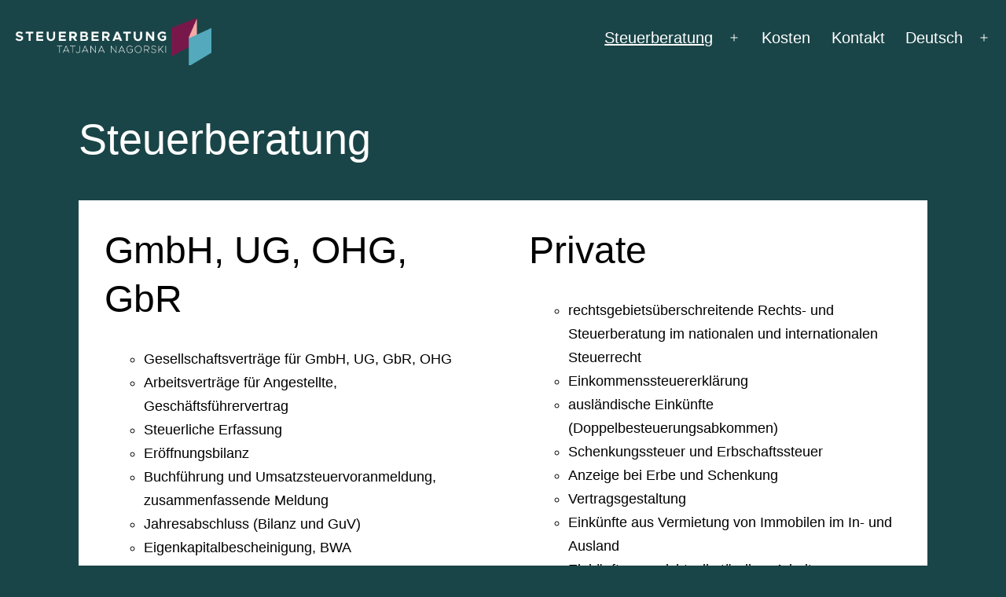

--- FILE ---
content_type: text/html; charset=UTF-8
request_url: http://www.adwo-berlin.de/steuerberatung/
body_size: 13496
content:
<!doctype html>
<html lang="de-DE" >
<head>
	<meta charset="UTF-8" />
	<meta name="viewport" content="width=device-width, initial-scale=1.0" />
	<title>Steuerberatung &#8211; adwo-berlin.de</title>
<meta name='robots' content='max-image-preview:large' />
<link rel="alternate" href="https://www.adwo-berlin.de/steuerberatung/" hreflang="de" />
<link rel="alternate" href="https://www.adwo-berlin.de/ru/%d0%bd%d0%b0%d0%bb%d0%be%d0%b3%d0%b8-%d0%b8-%d0%bf%d1%80%d0%b0%d0%b2%d0%be/" hreflang="ru" />
<link rel="alternate" href="https://www.adwo-berlin.de/en/tax-advice/" hreflang="en" />
<link rel="alternate" href="https://www.adwo-berlin.de/es/asesoria-fiscal/" hreflang="es" />
<link rel="alternate" type="application/rss+xml" title="adwo-berlin.de &raquo; Feed" href="https://www.adwo-berlin.de/feed/" />
<link rel="alternate" type="application/rss+xml" title="adwo-berlin.de &raquo; Kommentar-Feed" href="https://www.adwo-berlin.de/comments/feed/" />
<link rel="alternate" title="oEmbed (JSON)" type="application/json+oembed" href="https://www.adwo-berlin.de/wp-json/oembed/1.0/embed?url=https%3A%2F%2Fwww.adwo-berlin.de%2Fsteuerberatung%2F&#038;lang=de" />
<link rel="alternate" title="oEmbed (XML)" type="text/xml+oembed" href="https://www.adwo-berlin.de/wp-json/oembed/1.0/embed?url=https%3A%2F%2Fwww.adwo-berlin.de%2Fsteuerberatung%2F&#038;format=xml&#038;lang=de" />
<style id='wp-img-auto-sizes-contain-inline-css'>
img:is([sizes=auto i],[sizes^="auto," i]){contain-intrinsic-size:3000px 1500px}
/*# sourceURL=wp-img-auto-sizes-contain-inline-css */
</style>
<style id='wp-emoji-styles-inline-css'>

	img.wp-smiley, img.emoji {
		display: inline !important;
		border: none !important;
		box-shadow: none !important;
		height: 1em !important;
		width: 1em !important;
		margin: 0 0.07em !important;
		vertical-align: -0.1em !important;
		background: none !important;
		padding: 0 !important;
	}
/*# sourceURL=wp-emoji-styles-inline-css */
</style>
<style id='wp-block-library-inline-css'>
:root{--wp-block-synced-color:#7a00df;--wp-block-synced-color--rgb:122,0,223;--wp-bound-block-color:var(--wp-block-synced-color);--wp-editor-canvas-background:#ddd;--wp-admin-theme-color:#007cba;--wp-admin-theme-color--rgb:0,124,186;--wp-admin-theme-color-darker-10:#006ba1;--wp-admin-theme-color-darker-10--rgb:0,107,160.5;--wp-admin-theme-color-darker-20:#005a87;--wp-admin-theme-color-darker-20--rgb:0,90,135;--wp-admin-border-width-focus:2px}@media (min-resolution:192dpi){:root{--wp-admin-border-width-focus:1.5px}}.wp-element-button{cursor:pointer}:root .has-very-light-gray-background-color{background-color:#eee}:root .has-very-dark-gray-background-color{background-color:#313131}:root .has-very-light-gray-color{color:#eee}:root .has-very-dark-gray-color{color:#313131}:root .has-vivid-green-cyan-to-vivid-cyan-blue-gradient-background{background:linear-gradient(135deg,#00d084,#0693e3)}:root .has-purple-crush-gradient-background{background:linear-gradient(135deg,#34e2e4,#4721fb 50%,#ab1dfe)}:root .has-hazy-dawn-gradient-background{background:linear-gradient(135deg,#faaca8,#dad0ec)}:root .has-subdued-olive-gradient-background{background:linear-gradient(135deg,#fafae1,#67a671)}:root .has-atomic-cream-gradient-background{background:linear-gradient(135deg,#fdd79a,#004a59)}:root .has-nightshade-gradient-background{background:linear-gradient(135deg,#330968,#31cdcf)}:root .has-midnight-gradient-background{background:linear-gradient(135deg,#020381,#2874fc)}:root{--wp--preset--font-size--normal:16px;--wp--preset--font-size--huge:42px}.has-regular-font-size{font-size:1em}.has-larger-font-size{font-size:2.625em}.has-normal-font-size{font-size:var(--wp--preset--font-size--normal)}.has-huge-font-size{font-size:var(--wp--preset--font-size--huge)}.has-text-align-center{text-align:center}.has-text-align-left{text-align:left}.has-text-align-right{text-align:right}.has-fit-text{white-space:nowrap!important}#end-resizable-editor-section{display:none}.aligncenter{clear:both}.items-justified-left{justify-content:flex-start}.items-justified-center{justify-content:center}.items-justified-right{justify-content:flex-end}.items-justified-space-between{justify-content:space-between}.screen-reader-text{border:0;clip-path:inset(50%);height:1px;margin:-1px;overflow:hidden;padding:0;position:absolute;width:1px;word-wrap:normal!important}.screen-reader-text:focus{background-color:#ddd;clip-path:none;color:#444;display:block;font-size:1em;height:auto;left:5px;line-height:normal;padding:15px 23px 14px;text-decoration:none;top:5px;width:auto;z-index:100000}html :where(.has-border-color){border-style:solid}html :where([style*=border-top-color]){border-top-style:solid}html :where([style*=border-right-color]){border-right-style:solid}html :where([style*=border-bottom-color]){border-bottom-style:solid}html :where([style*=border-left-color]){border-left-style:solid}html :where([style*=border-width]){border-style:solid}html :where([style*=border-top-width]){border-top-style:solid}html :where([style*=border-right-width]){border-right-style:solid}html :where([style*=border-bottom-width]){border-bottom-style:solid}html :where([style*=border-left-width]){border-left-style:solid}html :where(img[class*=wp-image-]){height:auto;max-width:100%}:where(figure){margin:0 0 1em}html :where(.is-position-sticky){--wp-admin--admin-bar--position-offset:var(--wp-admin--admin-bar--height,0px)}@media screen and (max-width:600px){html :where(.is-position-sticky){--wp-admin--admin-bar--position-offset:0px}}

/*# sourceURL=wp-block-library-inline-css */
</style><style id='wp-block-list-inline-css'>
ol,ul{box-sizing:border-box}:root :where(.wp-block-list.has-background){padding:1.25em 2.375em}
/*# sourceURL=http://www.adwo-berlin.de/wp-includes/blocks/list/style.min.css */
</style>
<style id='wp-block-post-content-inline-css'>
.wp-block-post-content{display:flow-root}
/*# sourceURL=http://www.adwo-berlin.de/wp-includes/blocks/post-content/style.min.css */
</style>
<style id='wp-block-post-template-inline-css'>
.wp-block-post-template{box-sizing:border-box;list-style:none;margin-bottom:0;margin-top:0;max-width:100%;padding:0}.wp-block-post-template.is-flex-container{display:flex;flex-direction:row;flex-wrap:wrap;gap:1.25em}.wp-block-post-template.is-flex-container>li{margin:0;width:100%}@media (min-width:600px){.wp-block-post-template.is-flex-container.is-flex-container.columns-2>li{width:calc(50% - .625em)}.wp-block-post-template.is-flex-container.is-flex-container.columns-3>li{width:calc(33.33333% - .83333em)}.wp-block-post-template.is-flex-container.is-flex-container.columns-4>li{width:calc(25% - .9375em)}.wp-block-post-template.is-flex-container.is-flex-container.columns-5>li{width:calc(20% - 1em)}.wp-block-post-template.is-flex-container.is-flex-container.columns-6>li{width:calc(16.66667% - 1.04167em)}}@media (max-width:600px){.wp-block-post-template-is-layout-grid.wp-block-post-template-is-layout-grid.wp-block-post-template-is-layout-grid.wp-block-post-template-is-layout-grid{grid-template-columns:1fr}}.wp-block-post-template-is-layout-constrained>li>.alignright,.wp-block-post-template-is-layout-flow>li>.alignright{float:right;margin-inline-end:0;margin-inline-start:2em}.wp-block-post-template-is-layout-constrained>li>.alignleft,.wp-block-post-template-is-layout-flow>li>.alignleft{float:left;margin-inline-end:2em;margin-inline-start:0}.wp-block-post-template-is-layout-constrained>li>.aligncenter,.wp-block-post-template-is-layout-flow>li>.aligncenter{margin-inline-end:auto;margin-inline-start:auto}
/*# sourceURL=http://www.adwo-berlin.de/wp-includes/blocks/post-template/style.min.css */
</style>
<style id='wp-block-post-title-inline-css'>
.wp-block-post-title{box-sizing:border-box;word-break:break-word}.wp-block-post-title :where(a){display:inline-block;font-family:inherit;font-size:inherit;font-style:inherit;font-weight:inherit;letter-spacing:inherit;line-height:inherit;text-decoration:inherit}
/*# sourceURL=http://www.adwo-berlin.de/wp-includes/blocks/post-title/style.min.css */
</style>
<style id='wp-block-group-inline-css'>
.wp-block-group{box-sizing:border-box}:where(.wp-block-group.wp-block-group-is-layout-constrained){position:relative}
/*# sourceURL=http://www.adwo-berlin.de/wp-includes/blocks/group/style.min.css */
</style>
<style id='wp-block-group-theme-inline-css'>
:where(.wp-block-group.has-background){padding:1.25em 2.375em}
/*# sourceURL=http://www.adwo-berlin.de/wp-includes/blocks/group/theme.min.css */
</style>
<style id='wp-block-spacer-inline-css'>
.wp-block-spacer{clear:both}
/*# sourceURL=http://www.adwo-berlin.de/wp-includes/blocks/spacer/style.min.css */
</style>
<style id='global-styles-inline-css'>
:root{--wp--preset--aspect-ratio--square: 1;--wp--preset--aspect-ratio--4-3: 4/3;--wp--preset--aspect-ratio--3-4: 3/4;--wp--preset--aspect-ratio--3-2: 3/2;--wp--preset--aspect-ratio--2-3: 2/3;--wp--preset--aspect-ratio--16-9: 16/9;--wp--preset--aspect-ratio--9-16: 9/16;--wp--preset--color--black: #000000;--wp--preset--color--cyan-bluish-gray: #abb8c3;--wp--preset--color--white: #FFFFFF;--wp--preset--color--pale-pink: #f78da7;--wp--preset--color--vivid-red: #cf2e2e;--wp--preset--color--luminous-vivid-orange: #ff6900;--wp--preset--color--luminous-vivid-amber: #fcb900;--wp--preset--color--light-green-cyan: #7bdcb5;--wp--preset--color--vivid-green-cyan: #00d084;--wp--preset--color--pale-cyan-blue: #8ed1fc;--wp--preset--color--vivid-cyan-blue: #0693e3;--wp--preset--color--vivid-purple: #9b51e0;--wp--preset--color--dark-gray: #28303D;--wp--preset--color--gray: #39414D;--wp--preset--color--green: #D1E4DD;--wp--preset--color--blue: #D1DFE4;--wp--preset--color--purple: #D1D1E4;--wp--preset--color--red: #E4D1D1;--wp--preset--color--orange: #E4DAD1;--wp--preset--color--yellow: #EEEADD;--wp--preset--gradient--vivid-cyan-blue-to-vivid-purple: linear-gradient(135deg,rgb(6,147,227) 0%,rgb(155,81,224) 100%);--wp--preset--gradient--light-green-cyan-to-vivid-green-cyan: linear-gradient(135deg,rgb(122,220,180) 0%,rgb(0,208,130) 100%);--wp--preset--gradient--luminous-vivid-amber-to-luminous-vivid-orange: linear-gradient(135deg,rgb(252,185,0) 0%,rgb(255,105,0) 100%);--wp--preset--gradient--luminous-vivid-orange-to-vivid-red: linear-gradient(135deg,rgb(255,105,0) 0%,rgb(207,46,46) 100%);--wp--preset--gradient--very-light-gray-to-cyan-bluish-gray: linear-gradient(135deg,rgb(238,238,238) 0%,rgb(169,184,195) 100%);--wp--preset--gradient--cool-to-warm-spectrum: linear-gradient(135deg,rgb(74,234,220) 0%,rgb(151,120,209) 20%,rgb(207,42,186) 40%,rgb(238,44,130) 60%,rgb(251,105,98) 80%,rgb(254,248,76) 100%);--wp--preset--gradient--blush-light-purple: linear-gradient(135deg,rgb(255,206,236) 0%,rgb(152,150,240) 100%);--wp--preset--gradient--blush-bordeaux: linear-gradient(135deg,rgb(254,205,165) 0%,rgb(254,45,45) 50%,rgb(107,0,62) 100%);--wp--preset--gradient--luminous-dusk: linear-gradient(135deg,rgb(255,203,112) 0%,rgb(199,81,192) 50%,rgb(65,88,208) 100%);--wp--preset--gradient--pale-ocean: linear-gradient(135deg,rgb(255,245,203) 0%,rgb(182,227,212) 50%,rgb(51,167,181) 100%);--wp--preset--gradient--electric-grass: linear-gradient(135deg,rgb(202,248,128) 0%,rgb(113,206,126) 100%);--wp--preset--gradient--midnight: linear-gradient(135deg,rgb(2,3,129) 0%,rgb(40,116,252) 100%);--wp--preset--gradient--purple-to-yellow: linear-gradient(160deg, #D1D1E4 0%, #EEEADD 100%);--wp--preset--gradient--yellow-to-purple: linear-gradient(160deg, #EEEADD 0%, #D1D1E4 100%);--wp--preset--gradient--green-to-yellow: linear-gradient(160deg, #D1E4DD 0%, #EEEADD 100%);--wp--preset--gradient--yellow-to-green: linear-gradient(160deg, #EEEADD 0%, #D1E4DD 100%);--wp--preset--gradient--red-to-yellow: linear-gradient(160deg, #E4D1D1 0%, #EEEADD 100%);--wp--preset--gradient--yellow-to-red: linear-gradient(160deg, #EEEADD 0%, #E4D1D1 100%);--wp--preset--gradient--purple-to-red: linear-gradient(160deg, #D1D1E4 0%, #E4D1D1 100%);--wp--preset--gradient--red-to-purple: linear-gradient(160deg, #E4D1D1 0%, #D1D1E4 100%);--wp--preset--font-size--small: 18px;--wp--preset--font-size--medium: 20px;--wp--preset--font-size--large: 24px;--wp--preset--font-size--x-large: 42px;--wp--preset--font-size--extra-small: 16px;--wp--preset--font-size--normal: 20px;--wp--preset--font-size--extra-large: 40px;--wp--preset--font-size--huge: 96px;--wp--preset--font-size--gigantic: 144px;--wp--preset--spacing--20: 0.44rem;--wp--preset--spacing--30: 0.67rem;--wp--preset--spacing--40: 1rem;--wp--preset--spacing--50: 1.5rem;--wp--preset--spacing--60: 2.25rem;--wp--preset--spacing--70: 3.38rem;--wp--preset--spacing--80: 5.06rem;--wp--preset--shadow--natural: 6px 6px 9px rgba(0, 0, 0, 0.2);--wp--preset--shadow--deep: 12px 12px 50px rgba(0, 0, 0, 0.4);--wp--preset--shadow--sharp: 6px 6px 0px rgba(0, 0, 0, 0.2);--wp--preset--shadow--outlined: 6px 6px 0px -3px rgb(255, 255, 255), 6px 6px rgb(0, 0, 0);--wp--preset--shadow--crisp: 6px 6px 0px rgb(0, 0, 0);}:where(.is-layout-flex){gap: 0.5em;}:where(.is-layout-grid){gap: 0.5em;}body .is-layout-flex{display: flex;}.is-layout-flex{flex-wrap: wrap;align-items: center;}.is-layout-flex > :is(*, div){margin: 0;}body .is-layout-grid{display: grid;}.is-layout-grid > :is(*, div){margin: 0;}:where(.wp-block-columns.is-layout-flex){gap: 2em;}:where(.wp-block-columns.is-layout-grid){gap: 2em;}:where(.wp-block-post-template.is-layout-flex){gap: 1.25em;}:where(.wp-block-post-template.is-layout-grid){gap: 1.25em;}.has-black-color{color: var(--wp--preset--color--black) !important;}.has-cyan-bluish-gray-color{color: var(--wp--preset--color--cyan-bluish-gray) !important;}.has-white-color{color: var(--wp--preset--color--white) !important;}.has-pale-pink-color{color: var(--wp--preset--color--pale-pink) !important;}.has-vivid-red-color{color: var(--wp--preset--color--vivid-red) !important;}.has-luminous-vivid-orange-color{color: var(--wp--preset--color--luminous-vivid-orange) !important;}.has-luminous-vivid-amber-color{color: var(--wp--preset--color--luminous-vivid-amber) !important;}.has-light-green-cyan-color{color: var(--wp--preset--color--light-green-cyan) !important;}.has-vivid-green-cyan-color{color: var(--wp--preset--color--vivid-green-cyan) !important;}.has-pale-cyan-blue-color{color: var(--wp--preset--color--pale-cyan-blue) !important;}.has-vivid-cyan-blue-color{color: var(--wp--preset--color--vivid-cyan-blue) !important;}.has-vivid-purple-color{color: var(--wp--preset--color--vivid-purple) !important;}.has-black-background-color{background-color: var(--wp--preset--color--black) !important;}.has-cyan-bluish-gray-background-color{background-color: var(--wp--preset--color--cyan-bluish-gray) !important;}.has-white-background-color{background-color: var(--wp--preset--color--white) !important;}.has-pale-pink-background-color{background-color: var(--wp--preset--color--pale-pink) !important;}.has-vivid-red-background-color{background-color: var(--wp--preset--color--vivid-red) !important;}.has-luminous-vivid-orange-background-color{background-color: var(--wp--preset--color--luminous-vivid-orange) !important;}.has-luminous-vivid-amber-background-color{background-color: var(--wp--preset--color--luminous-vivid-amber) !important;}.has-light-green-cyan-background-color{background-color: var(--wp--preset--color--light-green-cyan) !important;}.has-vivid-green-cyan-background-color{background-color: var(--wp--preset--color--vivid-green-cyan) !important;}.has-pale-cyan-blue-background-color{background-color: var(--wp--preset--color--pale-cyan-blue) !important;}.has-vivid-cyan-blue-background-color{background-color: var(--wp--preset--color--vivid-cyan-blue) !important;}.has-vivid-purple-background-color{background-color: var(--wp--preset--color--vivid-purple) !important;}.has-black-border-color{border-color: var(--wp--preset--color--black) !important;}.has-cyan-bluish-gray-border-color{border-color: var(--wp--preset--color--cyan-bluish-gray) !important;}.has-white-border-color{border-color: var(--wp--preset--color--white) !important;}.has-pale-pink-border-color{border-color: var(--wp--preset--color--pale-pink) !important;}.has-vivid-red-border-color{border-color: var(--wp--preset--color--vivid-red) !important;}.has-luminous-vivid-orange-border-color{border-color: var(--wp--preset--color--luminous-vivid-orange) !important;}.has-luminous-vivid-amber-border-color{border-color: var(--wp--preset--color--luminous-vivid-amber) !important;}.has-light-green-cyan-border-color{border-color: var(--wp--preset--color--light-green-cyan) !important;}.has-vivid-green-cyan-border-color{border-color: var(--wp--preset--color--vivid-green-cyan) !important;}.has-pale-cyan-blue-border-color{border-color: var(--wp--preset--color--pale-cyan-blue) !important;}.has-vivid-cyan-blue-border-color{border-color: var(--wp--preset--color--vivid-cyan-blue) !important;}.has-vivid-purple-border-color{border-color: var(--wp--preset--color--vivid-purple) !important;}.has-vivid-cyan-blue-to-vivid-purple-gradient-background{background: var(--wp--preset--gradient--vivid-cyan-blue-to-vivid-purple) !important;}.has-light-green-cyan-to-vivid-green-cyan-gradient-background{background: var(--wp--preset--gradient--light-green-cyan-to-vivid-green-cyan) !important;}.has-luminous-vivid-amber-to-luminous-vivid-orange-gradient-background{background: var(--wp--preset--gradient--luminous-vivid-amber-to-luminous-vivid-orange) !important;}.has-luminous-vivid-orange-to-vivid-red-gradient-background{background: var(--wp--preset--gradient--luminous-vivid-orange-to-vivid-red) !important;}.has-very-light-gray-to-cyan-bluish-gray-gradient-background{background: var(--wp--preset--gradient--very-light-gray-to-cyan-bluish-gray) !important;}.has-cool-to-warm-spectrum-gradient-background{background: var(--wp--preset--gradient--cool-to-warm-spectrum) !important;}.has-blush-light-purple-gradient-background{background: var(--wp--preset--gradient--blush-light-purple) !important;}.has-blush-bordeaux-gradient-background{background: var(--wp--preset--gradient--blush-bordeaux) !important;}.has-luminous-dusk-gradient-background{background: var(--wp--preset--gradient--luminous-dusk) !important;}.has-pale-ocean-gradient-background{background: var(--wp--preset--gradient--pale-ocean) !important;}.has-electric-grass-gradient-background{background: var(--wp--preset--gradient--electric-grass) !important;}.has-midnight-gradient-background{background: var(--wp--preset--gradient--midnight) !important;}.has-small-font-size{font-size: var(--wp--preset--font-size--small) !important;}.has-medium-font-size{font-size: var(--wp--preset--font-size--medium) !important;}.has-large-font-size{font-size: var(--wp--preset--font-size--large) !important;}.has-x-large-font-size{font-size: var(--wp--preset--font-size--x-large) !important;}
:where(.wp-block-post-template.is-layout-flex){gap: 1.25em;}:where(.wp-block-post-template.is-layout-grid){gap: 1.25em;}
/*# sourceURL=global-styles-inline-css */
</style>
<style id='core-block-supports-inline-css'>
.wp-elements-251c3e05d0805bfbf114767064a3c561 a:where(:not(.wp-element-button)){color:var(--wp--preset--color--black);}.wp-container-core-group-is-layout-8cf370e7{flex-direction:column;align-items:flex-start;}.wp-container-core-post-template-is-layout-17361a50{grid-template-columns:repeat(2, minmax(0, 1fr));}
/*# sourceURL=core-block-supports-inline-css */
</style>

<style id='classic-theme-styles-inline-css'>
/*! This file is auto-generated */
.wp-block-button__link{color:#fff;background-color:#32373c;border-radius:9999px;box-shadow:none;text-decoration:none;padding:calc(.667em + 2px) calc(1.333em + 2px);font-size:1.125em}.wp-block-file__button{background:#32373c;color:#fff;text-decoration:none}
/*# sourceURL=/wp-includes/css/classic-themes.min.css */
</style>
<link rel='stylesheet' id='twenty-twenty-one-custom-color-overrides-css' href='http://www.adwo-berlin.de/wp-content/themes/twentytwentyone/assets/css/custom-color-overrides.css?ver=2.7' media='all' />
<style id='twenty-twenty-one-custom-color-overrides-inline-css'>
:root .editor-styles-wrapper{--global--color-background: #1a4548;--global--color-primary: #fff;--global--color-secondary: #fff;--button--color-background: #fff;--button--color-text-hover: #fff;--table--stripes-border-color: rgba(240, 240, 240, 0.15);--table--stripes-background-color: rgba(240, 240, 240, 0.15);}
/*# sourceURL=twenty-twenty-one-custom-color-overrides-inline-css */
</style>
<link rel='stylesheet' id='contact-form-7-css' href='http://www.adwo-berlin.de/wp-content/plugins/contact-form-7/includes/css/styles.css?ver=6.1.4' media='all' />
<link rel='stylesheet' id='twenty-twenty-one-style-css' href='http://www.adwo-berlin.de/wp-content/themes/twentytwentyone/style.css?ver=2.7' media='all' />
<style id='twenty-twenty-one-style-inline-css'>
:root{--global--color-background: #1a4548;--global--color-primary: #fff;--global--color-secondary: #fff;--button--color-background: #fff;--button--color-text-hover: #fff;--table--stripes-border-color: rgba(240, 240, 240, 0.15);--table--stripes-background-color: rgba(240, 240, 240, 0.15);}
/*# sourceURL=twenty-twenty-one-style-inline-css */
</style>
<link rel='stylesheet' id='twenty-twenty-one-print-style-css' href='http://www.adwo-berlin.de/wp-content/themes/twentytwentyone/assets/css/print.css?ver=2.7' media='print' />
<script id="twenty-twenty-one-ie11-polyfills-js-after">
( Element.prototype.matches && Element.prototype.closest && window.NodeList && NodeList.prototype.forEach ) || document.write( '<script src="http://www.adwo-berlin.de/wp-content/themes/twentytwentyone/assets/js/polyfills.js?ver=2.7"></scr' + 'ipt>' );
//# sourceURL=twenty-twenty-one-ie11-polyfills-js-after
</script>
<script src="http://www.adwo-berlin.de/wp-content/themes/twentytwentyone/assets/js/primary-navigation.js?ver=2.7" id="twenty-twenty-one-primary-navigation-script-js" defer data-wp-strategy="defer"></script>
<link rel="https://api.w.org/" href="https://www.adwo-berlin.de/wp-json/" /><link rel="alternate" title="JSON" type="application/json" href="https://www.adwo-berlin.de/wp-json/wp/v2/pages/24" /><link rel="EditURI" type="application/rsd+xml" title="RSD" href="https://www.adwo-berlin.de/xmlrpc.php?rsd" />
<meta name="generator" content="WordPress 6.9" />
<link rel="canonical" href="https://www.adwo-berlin.de/steuerberatung/" />
<link rel='shortlink' href='https://www.adwo-berlin.de/?p=24' />
<style>[class*=" icon-oc-"],[class^=icon-oc-]{speak:none;font-style:normal;font-weight:400;font-variant:normal;text-transform:none;line-height:1;-webkit-font-smoothing:antialiased;-moz-osx-font-smoothing:grayscale}.icon-oc-one-com-white-32px-fill:before{content:"901"}.icon-oc-one-com:before{content:"900"}#one-com-icon,.toplevel_page_onecom-wp .wp-menu-image{speak:none;display:flex;align-items:center;justify-content:center;text-transform:none;line-height:1;-webkit-font-smoothing:antialiased;-moz-osx-font-smoothing:grayscale}.onecom-wp-admin-bar-item>a,.toplevel_page_onecom-wp>.wp-menu-name{font-size:16px;font-weight:400;line-height:1}.toplevel_page_onecom-wp>.wp-menu-name img{width:69px;height:9px;}.wp-submenu-wrap.wp-submenu>.wp-submenu-head>img{width:88px;height:auto}.onecom-wp-admin-bar-item>a img{height:7px!important}.onecom-wp-admin-bar-item>a img,.toplevel_page_onecom-wp>.wp-menu-name img{opacity:.8}.onecom-wp-admin-bar-item.hover>a img,.toplevel_page_onecom-wp.wp-has-current-submenu>.wp-menu-name img,li.opensub>a.toplevel_page_onecom-wp>.wp-menu-name img{opacity:1}#one-com-icon:before,.onecom-wp-admin-bar-item>a:before,.toplevel_page_onecom-wp>.wp-menu-image:before{content:'';position:static!important;background-color:rgba(240,245,250,.4);border-radius:102px;width:18px;height:18px;padding:0!important}.onecom-wp-admin-bar-item>a:before{width:14px;height:14px}.onecom-wp-admin-bar-item.hover>a:before,.toplevel_page_onecom-wp.opensub>a>.wp-menu-image:before,.toplevel_page_onecom-wp.wp-has-current-submenu>.wp-menu-image:before{background-color:#76b82a}.onecom-wp-admin-bar-item>a{display:inline-flex!important;align-items:center;justify-content:center}#one-com-logo-wrapper{font-size:4em}#one-com-icon{vertical-align:middle}.imagify-welcome{display:none !important;}</style><!--Customizer CSS-->
<style type="text/css">
#masthead-wrapper, .site-header {
    border-bottom-style: solid;
    border-bottom-width: 0;
}
body { font-size:1.125rem; }a { color: #5b9fa6; }:root { --wp--style--color--link: #5b9fa6; }@media only screen and (min-width: 482px) {
	:root {
		--responsive--aligndefault-width: min(calc(100vw - 4 * var(--global--spacing-horizontal)), 900px);
	}
}
@media only screen and (min-width: 822px) {
	:root {
		--responsive--aligndefault-width: min(calc(100vw - 8 * var(--global--spacing-horizontal)), 900px);
	}
}
@media only screen and (min-width: 482px) and (max-width: 821px) {
	.post-thumbnail,
	.entry-content .wp-audio-shortcode,
	.entry-content > *:not(.alignwide):not(.alignfull):not(.alignleft):not(.alignright):not(.wp-block-separator):not(.woocommerce),
	*[class*=inner-container] > *:not(.entry-content):not(.alignwide):not(.alignfull):not(.alignleft):not(.alignright):not(.wp-block-separator):not(.woocommerce),
	.default-max-width,
	.wp-block-search,
	hr.wp-block-separator:not(.is-style-dots):not(.alignwide),
	.entry-content > .alignleft,
	.entry-content > .alignright,
	.author-bio,
	.search-form {
		max-width: calc(100vw - 100px);
	}
	.author-bio.show-avatars .author-bio-content {
		max-width: calc(100vw - 190px);
	}
	.entry-content > .alignleft,
	.entry-content > .alignright {
		margin-right: 50px;
	}
	.entry-content > .alignleft,
	.entry-content > .alignright {
		max-width: calc(50% - 50px);
	}
}@media only screen and (min-width: 822px) and (max-width: 1100px) {
	.post-thumbnail,
	.entry-content .wp-audio-shortcode,
	.entry-content > *:not(.alignwide):not(.alignfull):not(.alignleft):not(.alignright):not(.wp-block-separator):not(.woocommerce),
	*[class*=inner-container] > *:not(.entry-content):not(.alignwide):not(.alignfull):not(.alignleft):not(.alignright):not(.wp-block-separator):not(.woocommerce),
	.default-max-width,
	.wp-block-search,
	hr.wp-block-separator:not(.is-style-dots):not(.alignwide),
	.entry-content > .alignleft,
	.entry-content > .alignright,
	.author-bio,
	.search-form {
		max-width: calc(100vw - 200px);
	}
	.author-bio.show-avatars .author-bio-content {
		max-width: calc(100vw - 290px);
	}
	.entry-content > .alignleft,
	.entry-content > .alignright {
		margin-right: 100px;
	}
	.entry-content > .alignleft,
	.entry-content > .alignright {
		max-width: calc(50% - 100px);
	}
}@media only screen and (min-width: 1101px) {
	.post-thumbnail,
	.entry-content .wp-audio-shortcode,
	.entry-content > *:not(.alignwide):not(.alignfull):not(.alignleft):not(.alignright):not(.wp-block-separator):not(.woocommerce),
	*[class*=inner-container] > *:not(.entry-content):not(.alignwide):not(.alignfull):not(.alignleft):not(.alignright):not(.wp-block-separator):not(.woocommerce),
	.default-max-width,
	.wp-block-search,
	hr.wp-block-separator:not(.is-style-dots):not(.alignwide),
	.entry-content > .alignleft,
	.entry-content > .alignright,
	.author-bio,
	.search-form {
		max-width: 900px;
	}
	.author-bio.show-avatars .author-bio-content {
		max-width: 810px;
	}
	.entry-content > .alignleft,
	.entry-content > .alignright {
		margin-right: calc(0.5 * (100vw - 900px));
	}
	.entry-content > .alignleft,
	.entry-content > .alignright {
		max-width: calc(0.5 * 900px);
	}
}
@media only screen and (min-width: 482px) {
.site-header {
max-width: calc(100vw -  38px);
}
}
.site-header {
    padding-top: 74px;
}
@media only screen and (min-width: 482px) {
    .site-header {
        padding-top: 0px;
    }
}
@media only screen and (min-width: 822px) {
    .site-header {
        padding-top: 0px;
    }
}
.site-header {
    padding-bottom: 0px;
}
@media only screen and (min-width: 482px) {
    .site-header {
        padding-bottom: 0px;
    }
}
@media only screen and (min-width: 822px) {
    .site-header {
        padding-bottom: 0px;
    }
}
.site a:focus:not(.wp-block-button__link):not(.wp-block-file__button) img { outline:none; }.site-header .site-logo .custom-logo {
    max-width: 250px;
    max-height: none;
    width: 100%;
}
@media only screen and (max-width: 481px) {
    .site-header.has-logo:not(.has-title-and-tagline).has-menu .site-logo img {
        width: auto;
    }
}
.site-header > .site-logo, .site-header > .site-branding > .site-logo { text-align: left; }@media only screen and (min-width: 481px) {

    .sticky-button.primary-navigation-open .primary-navigation > div > .menu-wrapper > li > .sub-menu:before, .primary-navigation > div > .menu-wrapper > li > .sub-menu:after {
    	display: none;
    }	

    .sticky-button.primary-navigation-open .primary-navigation .primary-menu-container > ul > .menu-item {
    	display: block;
    }

    .sticky-button.primary-navigation-open .primary-navigation > div > .menu-wrapper .sub-menu-toggle {
        display: none;
    }

    .sticky-button.primary-navigation-open .primary-navigation > .primary-menu-container ul > li .sub-menu-toggle[aria-expanded=false] ~ ul,
    .sticky-button.primary-navigation-open .primary-navigation > .primary-menu-container ul > li .sub-menu-toggle[aria-expanded=true] ~ ul {
    	display: inline-block;
    }

    .sticky-button.primary-navigation-open .primary-navigation > div > .menu-wrapper > li > .sub-menu {
    	margin-left: var(--primary-nav--padding);
    	position: relative;
    	top: auto;
    	padding-top: 0;
    }

    .sticky-button.primary-navigation-open .primary-navigation > div > .menu-wrapper > li > .sub-menu {
    	transition: all 0s ease 0s;
    }

}
.primary-navigation > .primary-menu-container, .primary-navigation-open .primary-navigation > .primary-menu-container {
    border-width: 0px;
}
.post-navigation { display:none; }.single .site-main > article > .entry-footer .byline {
	display: none;
}
.site-footer .site-logo .custom-logo {
    max-width: 200px;
    max-height: none;
    width: 100%;
}
.powered-by { display:none; }</style> 
<!--/Customizer CSS-->
<style id="custom-background-css">
body.custom-background { background-color: #1a4548; }
</style>
	<link rel="icon" href="https://www-static.adwo-berlin.de/wp-content/uploads/2022/10/Nagorski_Logo_Logomark-colour_1x-146x150.png?media=1665758477" sizes="32x32" />
<link rel="icon" href="https://www-static.adwo-berlin.de/wp-content/uploads/2022/10/Nagorski_Logo_Logomark-colour_1x.png?media=1665758477" sizes="192x192" />
<link rel="apple-touch-icon" href="https://www-static.adwo-berlin.de/wp-content/uploads/2022/10/Nagorski_Logo_Logomark-colour_1x.png?media=1665758477" />
<meta name="msapplication-TileImage" content="https://www-static.adwo-berlin.de/wp-content/uploads/2022/10/Nagorski_Logo_Logomark-colour_1x.png?media=1665758477" />
		<style id="wp-custom-css">
			.wp-custom-logo .site-header {
	padding-bottom: 20px
}

.no-widgets .site-footer {
	margin-top:0;
}

.powered-by {
	display: none;
}

.singular .entry-header {
	padding-bottom:0;
	border-bottom:0;
	margin-bottom: 3rem;
}

.singular .entry-header h1 {
	font-size: 300%;
	font-weight: 500;
}

.page-id-161 #masthead.site-header.has-logo.has-menu {
  position: absolute;
	z-index: 100;
	width:100% !important;
	max-width:100% !important;
	padding: 20px;
}

main#main.site-main {
	padding-top:0
}

@media only screen and (max-width: 481.98px) {
    .site-header.has-logo:not(.has-title-and-tagline).has-menu .site-logo img {
        max-height: initial !important;
    }
}

/* blog category pills */

ul.wp-block-categories-list {
    padding-left: 0 !important; 
}

.wp-block-categories-list ul {
    display: flex !important; 
		flex-direction: column !important; 
    flex-wrap: wrap;
    list-style: none !important;
		padding-left:0; !important;
    margin: 0 !important;
}

.wp-block-categories-list li {
		margin: 0 0.25rem 0.25rem 0;
    list-style: none !important;
		display: inline-block;
    background: #660633;
    color: white !important; /* Force white text */
    padding: 0.25rem 0.5rem; /* More padding for better pill shape */
    border-radius: 4px;
	  transition: background 0.2s ease;
    white-space: nowrap; /* Keep text + count together */
}


.wp-block-categories-list a {
    color: white !important; /* Force white text */
    text-decoration: none !important;
    font-size: 0.9rem;
    font-weight: 500;

}

.wp-block-categories-list li:hover {
    background: #5B9FA6;
    color: white !important;
}

/* Blog - reverse column direction on mobile */
@media (max-width: 768px) {
    .reverse-column {
        flex-direction: column-reverse;
    }
}

/* Contact Form 7 control */

/* Columns */

.contact-wrapper {
	  display: grid;
	  grid-template-columns: 1fr 2fr;
    gap: 1rem;
}

.contact-fields {
	display: grid;
}

.contact-fields .top-row {
    display: grid !important;
    grid-template-columns: 1fr 1fr !important;
    gap: 1rem !important;
    margin-bottom: 1.5rem;
    width: 100% !important;
}

.left-fields {
    display: flex !important;
    flex-direction: column !important;
    gap: 4rem !important; /* Changed from 1rem to 2rem */
}

.right-field {
    display: flex !important;
    flex-direction: column !important;
}

.contact-wrapper .wpcf7-form-control {
    box-sizing: border-box !important;
    max-width: 100% !important;
}

.left-fields input.wpcf7-form-control,
.left-fields .wpcf7-form-control {
    width: 100% !important;
    max-width: 100% !important;
    box-sizing: border-box !important;
}
@media (max-width: 768px) {
    .contact-wrapper {
        grid-template-columns: 1fr !important;
        gap: 2rem !important;
    }
    
    .contact-fields .top-row {
        display: flex !important;
        flex-direction: column !important;
        gap: 1rem !important;
        margin-bottom: 1.5rem;
    }
    
    .left-fields {
        margin-bottom: 1rem !important;
    }
}
/*inputs*/

input.wpcf7-form-control {
	font-size: 16px !important;
}

.wpcf7-form-control.wpcf7-text,  .wpcf7-form-control.wpcf7-captchar, .wpcf7-form-control.wpcf7-textarea, .wpcf7-acceptance input   {
    border: 1px solid #ddd!important;
    border-radius: 4px !important;
}

.wpcf7-form-control:focus {
    border-color: #5B9FA6 !important;
    outline: none !important;
}

.wpcf7-form-control.wpcf7-textarea {
    min-height: 120px !important;
    resize: vertical !important;
}

.wpcf7-form-control.wpcf7-submit{
    background: #660633 !important;
    color: white !important;
    border: none !important;
    padding: 0.5rem 2.5rem !important;
    font-size: 1rem !important;
    font-weight: 600 !important;
    border-radius: 4px !important;
    transition: all 0.3s ease !important;
    text-transform: none !important;
}


.wpcf7-not-valid-tip {
	font-size: 80%;
}

.wpcf7-form-control.wpcf7-submit:hover {
    background: #F79899 !important;
}

.wpcf7 .wpcf7-response-output {
	border-color: #F79899;
	margin: 2em 0 1em;
}

/*Capthcha*/
.wpcf7-captchac {
	border:none !important;
}

/*checkbox */
The CSS might be getting overridden by WordPress or Contact Form 7 styles. Let's try a more specific and aggressive approach:
css.wpcf7-form .wpcf7-list-item {
    display: flex !important;
    align-items: center !important;
    gap: 0.5rem !important;
    padding: 0 !important;
    margin: 0 !important;
}

.wpcf7-form .wpcf7-list-item input[type="checkbox"] {
    margin: 0 !important;
    vertical-align: middle !important;
    flex-shrink: 0 !important;
}

.wpcf7-form .wpcf7-list-item .wpcf7-list-item-label {
    margin: 0 !important;
    padding: 0 !important;
    line-height: 1.4 !important;
    vertical-align: middle !important;
}

.wpcf7-list-item {
	margin-left:0;
}		</style>
		</head>

<body class="wp-singular page-template-default page page-id-24 page-parent custom-background wp-custom-logo wp-embed-responsive wp-theme-twentytwentyone is-dark-theme no-js singular has-main-navigation no-widgets">
<div id="page" class="site">
	<a class="skip-link screen-reader-text" href="#content">
		Zum Inhalt springen	</a>

	
<header id="masthead" class="site-header has-logo has-menu">

	

<div class="site-branding">

			<div class="site-logo"><a href="https://www.adwo-berlin.de/" class="custom-logo-link" rel="home"><img width="707" height="170" src="https://www-static.adwo-berlin.de/wp-content/uploads/2023/06/cropped-Nagorski_Logo_2023_in_progress-Recovered.png?media=1665758477" class="custom-logo" alt="adwo-berlin.de" decoding="async" fetchpriority="high" srcset="https://www-static.adwo-berlin.de/wp-content/uploads/2023/06/cropped-Nagorski_Logo_2023_in_progress-Recovered.png?media=1665758477 707w, https://www-static.adwo-berlin.de/wp-content/uploads/2023/06/cropped-Nagorski_Logo_2023_in_progress-Recovered-300x72.png?media=1665758477 300w" sizes="(max-width: 707px) 100vw, 707px" /></a></div>
	
						<p class="screen-reader-text"><a href="https://www.adwo-berlin.de/" rel="home">adwo-berlin.de</a></p>
			
	</div><!-- .site-branding -->
	
	<nav id="site-navigation" class="primary-navigation" aria-label="Primäres Menü">
		<div class="menu-button-container">
			<button id="primary-mobile-menu" class="button" aria-controls="primary-menu-list" aria-expanded="false">
				<span class="dropdown-icon open">Menü					<svg class="svg-icon" width="24" height="24" aria-hidden="true" role="img" focusable="false" viewBox="0 0 24 24" fill="none" xmlns="http://www.w3.org/2000/svg"><path fill-rule="evenodd" clip-rule="evenodd" d="M4.5 6H19.5V7.5H4.5V6ZM4.5 12H19.5V13.5H4.5V12ZM19.5 18H4.5V19.5H19.5V18Z" fill="currentColor"/></svg>				</span>
				<span class="dropdown-icon close">Schließen					<svg class="svg-icon" width="24" height="24" aria-hidden="true" role="img" focusable="false" viewBox="0 0 24 24" fill="none" xmlns="http://www.w3.org/2000/svg"><path fill-rule="evenodd" clip-rule="evenodd" d="M12 10.9394L5.53033 4.46973L4.46967 5.53039L10.9393 12.0001L4.46967 18.4697L5.53033 19.5304L12 13.0607L18.4697 19.5304L19.5303 18.4697L13.0607 12.0001L19.5303 5.53039L18.4697 4.46973L12 10.9394Z" fill="currentColor"/></svg>				</span>
			</button><!-- #primary-mobile-menu -->
		</div><!-- .menu-button-container -->
		<div class="primary-menu-container"><ul id="primary-menu-list" class="menu-wrapper"><li id="menu-item-312" class="menu-item menu-item-type-post_type menu-item-object-page current-menu-item page_item page-item-24 current_page_item menu-item-has-children menu-item-312"><a href="https://www.adwo-berlin.de/steuerberatung/" aria-current="page">Steuerberatung</a><button class="sub-menu-toggle" aria-expanded="false" onClick="twentytwentyoneExpandSubMenu(this)"><span class="icon-plus"><svg class="svg-icon" width="18" height="18" aria-hidden="true" role="img" focusable="false" viewBox="0 0 24 24" fill="none" xmlns="http://www.w3.org/2000/svg"><path fill-rule="evenodd" clip-rule="evenodd" d="M18 11.2h-5.2V6h-1.6v5.2H6v1.6h5.2V18h1.6v-5.2H18z" fill="currentColor"/></svg></span><span class="icon-minus"><svg class="svg-icon" width="18" height="18" aria-hidden="true" role="img" focusable="false" viewBox="0 0 24 24" fill="none" xmlns="http://www.w3.org/2000/svg"><path fill-rule="evenodd" clip-rule="evenodd" d="M6 11h12v2H6z" fill="currentColor"/></svg></span><span class="screen-reader-text">Menü öffnen</span></button>
<ul class="sub-menu">
	<li id="menu-item-310" class="menu-item menu-item-type-post_type menu-item-object-page menu-item-310"><a href="https://www.adwo-berlin.de/steuerberatung/selbstandige-und-gewerbe/">Selbständige und Gewerbe</a></li>
	<li id="menu-item-309" class="menu-item menu-item-type-post_type menu-item-object-page menu-item-309"><a href="https://www.adwo-berlin.de/steuerberatung/gmbh-ug-ohggbr/">GmbH, UG, OHG, GbR</a></li>
	<li id="menu-item-308" class="menu-item menu-item-type-post_type menu-item-object-page menu-item-308"><a href="https://www.adwo-berlin.de/steuerberatung/private/">Private</a></li>
	<li id="menu-item-307" class="menu-item menu-item-type-post_type menu-item-object-page menu-item-307"><a href="https://www.adwo-berlin.de/steuerberatung/vereine-stiftungen-ngo/">Vereine, Stiftungen, NGO</a></li>
</ul>
</li>
<li id="menu-item-311" class="menu-item menu-item-type-post_type menu-item-object-page menu-item-311"><a href="https://www.adwo-berlin.de/kosten/">Kosten</a></li>
<li id="menu-item-31" class="menu-item menu-item-type-post_type menu-item-object-page menu-item-31"><a href="https://www.adwo-berlin.de/kontakt/">Kontakt</a></li>
<li id="menu-item-369" class="pll-parent-menu-item menu-item menu-item-type-custom menu-item-object-custom menu-item-has-children menu-item-369"><a href="#pll_switcher">Deutsch</a><button class="sub-menu-toggle" aria-expanded="false" onClick="twentytwentyoneExpandSubMenu(this)"><span class="icon-plus"><svg class="svg-icon" width="18" height="18" aria-hidden="true" role="img" focusable="false" viewBox="0 0 24 24" fill="none" xmlns="http://www.w3.org/2000/svg"><path fill-rule="evenodd" clip-rule="evenodd" d="M18 11.2h-5.2V6h-1.6v5.2H6v1.6h5.2V18h1.6v-5.2H18z" fill="currentColor"/></svg></span><span class="icon-minus"><svg class="svg-icon" width="18" height="18" aria-hidden="true" role="img" focusable="false" viewBox="0 0 24 24" fill="none" xmlns="http://www.w3.org/2000/svg"><path fill-rule="evenodd" clip-rule="evenodd" d="M6 11h12v2H6z" fill="currentColor"/></svg></span><span class="screen-reader-text">Menü öffnen</span></button>
<ul class="sub-menu">
	<li id="menu-item-369-ru" class="lang-item lang-item-30 lang-item-ru lang-item-first menu-item menu-item-type-custom menu-item-object-custom menu-item-369-ru"><a href="https://www.adwo-berlin.de/ru/%d0%bd%d0%b0%d0%bb%d0%be%d0%b3%d0%b8-%d0%b8-%d0%bf%d1%80%d0%b0%d0%b2%d0%be/" hreflang="ru-RU" lang="ru-RU">Русский</a></li>
	<li id="menu-item-369-en" class="lang-item lang-item-11 lang-item-en menu-item menu-item-type-custom menu-item-object-custom menu-item-369-en"><a href="https://www.adwo-berlin.de/en/tax-advice/" hreflang="en-GB" lang="en-GB">English</a></li>
	<li id="menu-item-369-es" class="lang-item lang-item-16 lang-item-es menu-item menu-item-type-custom menu-item-object-custom menu-item-369-es"><a href="https://www.adwo-berlin.de/es/asesoria-fiscal/" hreflang="es-ES" lang="es-ES">Español</a></li>
</ul>
</li>
</ul></div>	</nav><!-- #site-navigation -->
	
</header><!-- #masthead -->

	<div id="content" class="site-content">
		<div id="primary" class="content-area">
			<main id="main" class="site-main">

<article id="post-24" class="post-24 page type-page status-publish hentry entry">

			<header class="entry-header alignwide">
			<h1 class="entry-title">Steuerberatung</h1>					</header><!-- .entry-header -->
	
	<div class="entry-content">
		
<div class="wp-block-query alignwide is-layout-flow wp-block-query-is-layout-flow"><ul class="columns-2 alignfull wp-block-post-template is-layout-grid wp-container-core-post-template-is-layout-17361a50 wp-block-post-template-is-layout-grid"><li class="wp-block-post post-298 page type-page status-publish hentry entry">

<div class="wp-block-group is-style-twentytwentyone-border has-black-color has-white-background-color has-text-color has-background has-link-color wp-elements-251c3e05d0805bfbf114767064a3c561 is-vertical is-layout-flex wp-container-core-group-is-layout-8cf370e7 wp-block-group-is-layout-flex"><h2 class="wp-block-post-title">GmbH, UG, OHG, GbR</h2>

<div class="entry-content wp-block-post-content is-layout-flow wp-block-post-content-is-layout-flow">
<ul class="wp-block-list">
<li>Gesellschaftsverträge für GmbH, UG, GbR, OHG</li>



<li>Arbeitsverträge für Angestellte, Geschäftsführervertrag</li>



<li>Steuerliche Erfassung</li>



<li>Eröffnungsbilanz</li>



<li>Buchführung und Umsatzsteuervoranmeldung, zusammenfassende Meldung</li>



<li>Jahresabschluss (Bilanz und GuV)</li>



<li>Eigenkapitalbescheinigung, BWA (Betriebswirtschaftliche Auswertung)</li>



<li>Bescheinigungen nach § 48b EStG (Freistellungsbescheinigung) </li>



<li>Bescheinigung über Steuerschuldnerschaft nach § 13b UStG</li>



<li>Körperschaftsteuererklärung, Gewerbesteuererklärung, Umsatzsteuererklärung</li>



<li>Umfassende Beratung und Vertretung bei Außenprüfung und Umsatzsteuersonderprüfung</li>



<li>Einspruchsverfahren und Gerichtsprozesse</li>
</ul>
</div></div>



<div style="height:50px" aria-hidden="true" class="wp-block-spacer"></div>

</li><li class="wp-block-post post-300 page type-page status-publish hentry entry">

<div class="wp-block-group is-style-twentytwentyone-border has-black-color has-white-background-color has-text-color has-background has-link-color wp-elements-251c3e05d0805bfbf114767064a3c561 is-vertical is-layout-flex wp-container-core-group-is-layout-8cf370e7 wp-block-group-is-layout-flex"><h2 class="wp-block-post-title">Private</h2>

<div class="entry-content wp-block-post-content is-layout-flow wp-block-post-content-is-layout-flow">
<ul class="wp-block-list">
<li>rechtsgebietsüberschreitende Rechts- und Steuerberatung im nationalen und internationalen Steuerrecht </li>



<li>Einkommenssteuererklärung</li>



<li>ausländische Einkünfte (Doppelbesteuerungsabkommen)</li>



<li>Schenkungssteuer und Erbschaftssteuer</li>



<li>Anzeige bei Erbe und Schenkung</li>



<li>Vertragsgestaltung </li>



<li>Einkünfte aus Vermietung von Immobilen im In- und Ausland </li>



<li>Einkünfte aus nichtselbständiger Arbeit</li>



<li>Werbungskosten, Umzugspauschale, Unterhaltsleistungen an die Angehörigen im Ausland</li>



<li>Doppelte Haushaltsführung</li>



<li>Einkünfte aus Kapitalvermögen</li>



<li>Einkünfte aus privaten Veräußerungsgeschäften (Verkauf von Immobilen), Vermeidung von Spekulationssteuer </li>



<li>Einspruchsverfahren und Gerichtsprozesse</li>
</ul>
</div></div>



<div style="height:50px" aria-hidden="true" class="wp-block-spacer"></div>

</li><li class="wp-block-post post-296 page type-page status-publish hentry entry">

<div class="wp-block-group is-style-twentytwentyone-border has-black-color has-white-background-color has-text-color has-background has-link-color wp-elements-251c3e05d0805bfbf114767064a3c561 is-vertical is-layout-flex wp-container-core-group-is-layout-8cf370e7 wp-block-group-is-layout-flex"><h2 class="wp-block-post-title">Selbständige und Gewerbe</h2>

<div class="entry-content wp-block-post-content is-layout-flow wp-block-post-content-is-layout-flow">
<ul class="wp-block-list">
<li>Umfassende Rechts- und Steuerberatung, inkl. Aufenthaltsrecht, Sozialversicherungsrecht (Deutsche Rentenversicherung, Krankenversicherung) </li>



<li>Buchführung und Umsatzsteuervoranmeldungen, zusammenfassende Meldungen</li>



<li>Umsatzsteuererklärung, Einkommensteuererklärung </li>



<li>Prüfungsbericht für Ausländerbehörde, Bescheinigung über monatliches Nettoeinkommen </li>



<li>Fachberatung für Baugewerbe </li>



<li>Bescheinigungen nach § 48b EStG (Freistellungsbescheinigung) </li>



<li>Bescheinigung über Steuerschuldnerschaft nach § 13b UStG</li>



<li>Hilfe bei der Organisation, Automatisierung und Digitalisierung der Buchführung </li>



<li>EÜR (Einnahmen-Überschuss-Rechnung) und BWA (Betriebswirtschaftliche Auswertung)</li>



<li>Einkünfte aus Vermietung und Verpachtung</li>



<li>Außenprüfung und Umsatzsteuersonderprüfung</li>
</ul>
</div></div>



<div style="height:50px" aria-hidden="true" class="wp-block-spacer"></div>

</li><li class="wp-block-post post-302 page type-page status-publish hentry entry">

<div class="wp-block-group is-style-twentytwentyone-border has-black-color has-white-background-color has-text-color has-background has-link-color wp-elements-251c3e05d0805bfbf114767064a3c561 is-vertical is-layout-flex wp-container-core-group-is-layout-8cf370e7 wp-block-group-is-layout-flex"><h2 class="wp-block-post-title">Vereine, Stiftungen, NGO</h2>

<div class="entry-content wp-block-post-content is-layout-flow wp-block-post-content-is-layout-flow">
<ul class="wp-block-list">
<li>rechtsgebietsüberschreitende Gründungsberatung </li>



<li>Errichtung einer Stiftung</li>



<li>eingetragener Verein vs. gGmbH</li>



<li>Berufsverbände</li>



<li>Satzung für gemeinnützige Organisationen</li>



<li>Gemeinnützigkeitsrecht </li>



<li>Buchführung und Steuerberatung für gemeinnützige Organisationen SKR 49 (ideeller Bereich, Zweckbetrieb, Vermögensverwaltung, wirtschaftlicher Geschäftsbetrieb)</li>



<li>Körperschaftsteuererklärungen </li>



<li>Erstellung von Jahresabschlüssen (Bilanz, GuV, BWA)</li>



<li>Einnahmen-Überschuss-Rechnung (EÜR)</li>



<li>Vertretung bei der Außenprüfung und Umsatzsteuersonderprüfung</li>



<li>Einspruchsverfahren vor dem Finanzamt </li>



<li>Prozessführung vor den deutschen Gerichten </li>
</ul>
</div></div>



<div style="height:50px" aria-hidden="true" class="wp-block-spacer"></div>

</li></ul>

</div>
	</div><!-- .entry-content -->

	</article><!-- #post-24 -->
			</main><!-- #main -->
		</div><!-- #primary -->
	</div><!-- #content -->

	
	<footer id="colophon" class="site-footer">

					<nav aria-label="Untermenü" class="footer-navigation">
				<ul class="footer-navigation-wrapper">
					<li id="menu-item-441" class="menu-item menu-item-type-post_type menu-item-object-page menu-item-home menu-item-441"><a href="https://www.adwo-berlin.de/"><span>Start</span></a></li>
<li id="menu-item-446" class="menu-item menu-item-type-post_type menu-item-object-page current-menu-item page_item page-item-24 current_page_item menu-item-446"><a href="https://www.adwo-berlin.de/steuerberatung/" aria-current="page"><span>Steuerberatung</span></a></li>
<li id="menu-item-445" class="menu-item menu-item-type-post_type menu-item-object-page menu-item-445"><a href="https://www.adwo-berlin.de/kosten/"><span>Kosten</span></a></li>
<li id="menu-item-444" class="menu-item menu-item-type-post_type menu-item-object-page menu-item-444"><a href="https://www.adwo-berlin.de/kontakt/"><span>Kontakt</span></a></li>
<li id="menu-item-453" class="menu-item menu-item-type-post_type menu-item-object-page menu-item-453"><a href="https://www.adwo-berlin.de/impressum/"><span>Impressum</span></a></li>
<li id="menu-item-442" class="menu-item menu-item-type-post_type menu-item-object-page menu-item-442"><a href="https://www.adwo-berlin.de/datenschutzerklarung/"><span>Datenschutzerklärung</span></a></li>
				</ul><!-- .footer-navigation-wrapper -->
			</nav><!-- .footer-navigation -->
				<div class="site-info">
			<div class="site-name">
									<div class="site-logo"><a href="https://www.adwo-berlin.de/" class="custom-logo-link" rel="home"><img width="707" height="170" src="https://www-static.adwo-berlin.de/wp-content/uploads/2023/06/cropped-Nagorski_Logo_2023_in_progress-Recovered.png?media=1665758477" class="custom-logo" alt="adwo-berlin.de" decoding="async" srcset="https://www-static.adwo-berlin.de/wp-content/uploads/2023/06/cropped-Nagorski_Logo_2023_in_progress-Recovered.png?media=1665758477 707w, https://www-static.adwo-berlin.de/wp-content/uploads/2023/06/cropped-Nagorski_Logo_2023_in_progress-Recovered-300x72.png?media=1665758477 300w" sizes="(max-width: 707px) 100vw, 707px" /></a></div>
							</div><!-- .site-name -->

			
			<div class="powered-by">
				Mit Stolz präsentiert von <a href="https://de.wordpress.org/">WordPress</a>.			</div><!-- .powered-by -->

		</div><!-- .site-info -->
	</footer><!-- #colophon -->

</div><!-- #page -->

<script type="speculationrules">
{"prefetch":[{"source":"document","where":{"and":[{"href_matches":"/*"},{"not":{"href_matches":["/wp-*.php","/wp-admin/*","/wp-content/uploads/*","/wp-content/*","/wp-content/plugins/*","/wp-content/themes/twentytwentyone/*","/*\\?(.+)"]}},{"not":{"selector_matches":"a[rel~=\"nofollow\"]"}},{"not":{"selector_matches":".no-prefetch, .no-prefetch a"}}]},"eagerness":"conservative"}]}
</script>

<script>
document.body.classList.remove('no-js');
//# sourceURL=twenty_twenty_one_supports_js
</script>
<script>
		if ( -1 !== navigator.userAgent.indexOf('MSIE') || -1 !== navigator.appVersion.indexOf('Trident/') ) {
			document.body.classList.add('is-IE');
		}
	//# sourceURL=twentytwentyone_add_ie_class
</script>
<script src="http://www.adwo-berlin.de/wp-includes/js/dist/hooks.min.js?ver=dd5603f07f9220ed27f1" id="wp-hooks-js"></script>
<script src="http://www.adwo-berlin.de/wp-includes/js/dist/i18n.min.js?ver=c26c3dc7bed366793375" id="wp-i18n-js"></script>
<script id="wp-i18n-js-after">
wp.i18n.setLocaleData( { 'text direction\u0004ltr': [ 'ltr' ] } );
//# sourceURL=wp-i18n-js-after
</script>
<script src="http://www.adwo-berlin.de/wp-content/plugins/contact-form-7/includes/swv/js/index.js?ver=6.1.4" id="swv-js"></script>
<script id="contact-form-7-js-translations">
( function( domain, translations ) {
	var localeData = translations.locale_data[ domain ] || translations.locale_data.messages;
	localeData[""].domain = domain;
	wp.i18n.setLocaleData( localeData, domain );
} )( "contact-form-7", {"translation-revision-date":"2025-10-26 03:28:49+0000","generator":"GlotPress\/4.0.3","domain":"messages","locale_data":{"messages":{"":{"domain":"messages","plural-forms":"nplurals=2; plural=n != 1;","lang":"de"},"This contact form is placed in the wrong place.":["Dieses Kontaktformular wurde an der falschen Stelle platziert."],"Error:":["Fehler:"]}},"comment":{"reference":"includes\/js\/index.js"}} );
//# sourceURL=contact-form-7-js-translations
</script>
<script id="contact-form-7-js-before">
var wpcf7 = {
    "api": {
        "root": "https:\/\/www.adwo-berlin.de\/wp-json\/",
        "namespace": "contact-form-7\/v1"
    }
};
//# sourceURL=contact-form-7-js-before
</script>
<script src="http://www.adwo-berlin.de/wp-content/plugins/contact-form-7/includes/js/index.js?ver=6.1.4" id="contact-form-7-js"></script>
<script src="http://www.adwo-berlin.de/wp-content/themes/twentytwentyone/assets/js/responsive-embeds.js?ver=2.7" id="twenty-twenty-one-responsive-embeds-script-js"></script>
<script id="wp-emoji-settings" type="application/json">
{"baseUrl":"https://s.w.org/images/core/emoji/17.0.2/72x72/","ext":".png","svgUrl":"https://s.w.org/images/core/emoji/17.0.2/svg/","svgExt":".svg","source":{"concatemoji":"http://www.adwo-berlin.de/wp-includes/js/wp-emoji-release.min.js?ver=6.9"}}
</script>
<script type="module">
/*! This file is auto-generated */
const a=JSON.parse(document.getElementById("wp-emoji-settings").textContent),o=(window._wpemojiSettings=a,"wpEmojiSettingsSupports"),s=["flag","emoji"];function i(e){try{var t={supportTests:e,timestamp:(new Date).valueOf()};sessionStorage.setItem(o,JSON.stringify(t))}catch(e){}}function c(e,t,n){e.clearRect(0,0,e.canvas.width,e.canvas.height),e.fillText(t,0,0);t=new Uint32Array(e.getImageData(0,0,e.canvas.width,e.canvas.height).data);e.clearRect(0,0,e.canvas.width,e.canvas.height),e.fillText(n,0,0);const a=new Uint32Array(e.getImageData(0,0,e.canvas.width,e.canvas.height).data);return t.every((e,t)=>e===a[t])}function p(e,t){e.clearRect(0,0,e.canvas.width,e.canvas.height),e.fillText(t,0,0);var n=e.getImageData(16,16,1,1);for(let e=0;e<n.data.length;e++)if(0!==n.data[e])return!1;return!0}function u(e,t,n,a){switch(t){case"flag":return n(e,"\ud83c\udff3\ufe0f\u200d\u26a7\ufe0f","\ud83c\udff3\ufe0f\u200b\u26a7\ufe0f")?!1:!n(e,"\ud83c\udde8\ud83c\uddf6","\ud83c\udde8\u200b\ud83c\uddf6")&&!n(e,"\ud83c\udff4\udb40\udc67\udb40\udc62\udb40\udc65\udb40\udc6e\udb40\udc67\udb40\udc7f","\ud83c\udff4\u200b\udb40\udc67\u200b\udb40\udc62\u200b\udb40\udc65\u200b\udb40\udc6e\u200b\udb40\udc67\u200b\udb40\udc7f");case"emoji":return!a(e,"\ud83e\u1fac8")}return!1}function f(e,t,n,a){let r;const o=(r="undefined"!=typeof WorkerGlobalScope&&self instanceof WorkerGlobalScope?new OffscreenCanvas(300,150):document.createElement("canvas")).getContext("2d",{willReadFrequently:!0}),s=(o.textBaseline="top",o.font="600 32px Arial",{});return e.forEach(e=>{s[e]=t(o,e,n,a)}),s}function r(e){var t=document.createElement("script");t.src=e,t.defer=!0,document.head.appendChild(t)}a.supports={everything:!0,everythingExceptFlag:!0},new Promise(t=>{let n=function(){try{var e=JSON.parse(sessionStorage.getItem(o));if("object"==typeof e&&"number"==typeof e.timestamp&&(new Date).valueOf()<e.timestamp+604800&&"object"==typeof e.supportTests)return e.supportTests}catch(e){}return null}();if(!n){if("undefined"!=typeof Worker&&"undefined"!=typeof OffscreenCanvas&&"undefined"!=typeof URL&&URL.createObjectURL&&"undefined"!=typeof Blob)try{var e="postMessage("+f.toString()+"("+[JSON.stringify(s),u.toString(),c.toString(),p.toString()].join(",")+"));",a=new Blob([e],{type:"text/javascript"});const r=new Worker(URL.createObjectURL(a),{name:"wpTestEmojiSupports"});return void(r.onmessage=e=>{i(n=e.data),r.terminate(),t(n)})}catch(e){}i(n=f(s,u,c,p))}t(n)}).then(e=>{for(const n in e)a.supports[n]=e[n],a.supports.everything=a.supports.everything&&a.supports[n],"flag"!==n&&(a.supports.everythingExceptFlag=a.supports.everythingExceptFlag&&a.supports[n]);var t;a.supports.everythingExceptFlag=a.supports.everythingExceptFlag&&!a.supports.flag,a.supports.everything||((t=a.source||{}).concatemoji?r(t.concatemoji):t.wpemoji&&t.twemoji&&(r(t.twemoji),r(t.wpemoji)))});
//# sourceURL=http://www.adwo-berlin.de/wp-includes/js/wp-emoji-loader.min.js
</script>
<script id="ocvars">var ocSiteMeta = {plugins: {"a3e4aa5d9179da09d8af9b6802f861a8": 1,"2c9812363c3c947e61f043af3c9852d0": 1,"b904efd4c2b650207df23db3e5b40c86": 1,"a3fe9dc9824eccbd72b7e5263258ab2c": 1}}</script>
</body>
</html>
